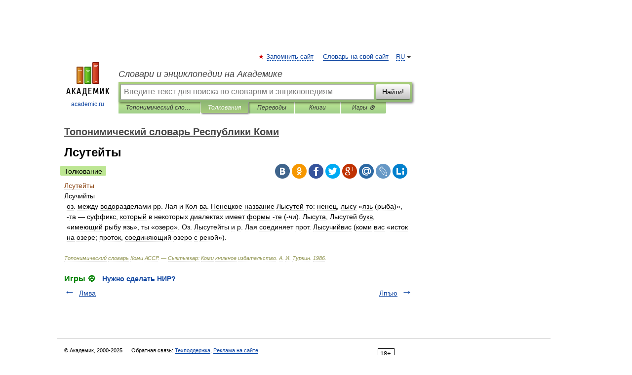

--- FILE ---
content_type: text/javascript; charset=UTF-8
request_url: https://cdn.skcrtxr.com/roxot-wrapper/js/roxot-manager.js?pid=19e08d82-9ec3-4dda-b15f-01ab2c95e167
body_size: 2813
content:
(function (c) {
    if (isEngineInited()){
        return;
    }

    let script = document.createElement('script');
    script.type = 'text/javascript';
    script.async = 1;
    script.src = c.managerUrl;
    script.dataset.roxotInited = 'true';

    let head = document.getElementsByTagName('head')[0];
    head.insertBefore(script, head.firstChild);

    window.rom = window.rom || {cmd: [], icmd: []};
    window.rom.icmd = window.rom.icmd || [];
    window.rom.icmd.push(c);

    function isEngineInited(){
        return  document.querySelectorAll('[data-roxot-inited]').length;
    }
})({"publisherId":"19e08d82-9ec3-4dda-b15f-01ab2c95e167","publisher":"Digital Caramel","adBlockMode":"main","iframeSspList":[],"managerUrl":"https:\/\/cdn-c.skcrtxr.com\/wrapper\/js\/common-engine.js?v=s-13f0d813-f797-4ff2-ab2c-c8d0b91656f4","wrapperUrl":"https:\/\/cdn-c.skcrtxr.com\/wrapper\/js\/wrapper.js?v=s-13f0d813-f797-4ff2-ab2c-c8d0b91656f4","placementConfigTemplate":"https:\/\/cdn.skcrtxr.com\/wrapper-builder\/placement\/__PLACEMENT_ID__?v=d-1762955106","gfsPlacementOptionsTemplate":"https:\/\/ad-pixel.ru\/wrapper-builder\/gfs-placement\/__PLACEMENT_ID__?v=d-1762955106","isLanguageSpecific":false,"hostConfig":[],"isBrowserSpecific":false,"isOsSpecific":false,"isDeviceTypeSpecific":true,"isGeoSpecific":false,"isGetParamSpecific":false,"dynamicUrlTemplate":"https:\/\/ad-pixel.ru\/wrapper-builder\/19e08d82-9ec3-4dda-b15f-01ab2c95e167\/dynamic.js?host=__HOST__&v=d-1762955106__s-13f0d813-f797-4ff2-ab2c-c8d0b91656f4","wrapperConfig":{"roxotYaMetric":{"enabled":true,"counterId":88477929},"disableHostConfig":true,"uMeta":{"enabled":true},"cpmGrid":{"enabled":true},"monetizationStatsIntegration":{"enabled":true,"requestSettings":{"isNeedToSend":true,"sampleCoefficient":1},"impressionSettings":{"isNeedToSend":true,"sampleCoefficient":1}},"roxotAdPixel":{"enabled":true,"pixels":[{"urlIncludes":"bibliotekar.org","pixelsUrls":["https:\/\/rap.skcrtxr.com\/pub\/pix\/1f3e68db-ec58-40bf-aca9-8312a49fe142"]},{"urlIncludes":"reshalka.com","pixelsUrls":["https:\/\/rap.skcrtxr.com\/pub\/pix\/60c500c4-dd8b-4386-a3a4-01622a1c2b96"]},{"urlIncludes":"ackordofmine.ru","pixelsUrls":["https:\/\/rap.skcrtxr.com\/pub\/pix\/7890cd7f-f0b3-40a3-8769-f9fcda94c0ff"]},{"urlIncludes":"turkrus-smile.online","pixelsUrls":["https:\/\/rap.skcrtxr.com\/pub\/pix\/58f770e4-eb93-4f89-ac7b-bec43f40f1af"]},{"urlIncludes":"animefox.cc","pixelsUrls":["https:\/\/rap.skcrtxr.com\/pub\/pix\/28d8a353-65e8-4b20-b643-710baed86cba"]},{"urlIncludes":"sims4mods.com","pixelsUrls":["https:\/\/rap.skcrtxr.com\/pub\/pix\/6bb9e561-e3ad-4ff1-95ab-0927ac43a605"]},{"urlIncludes":"taxivkino.ru","pixelsUrls":["https:\/\/rap.skcrtxr.com\/pub\/pix\/5353bad8-8084-48f6-b92d-af8fd4920c18"]},{"urlIncludes":"turki-izle.online","pixelsUrls":["https:\/\/rap.skcrtxr.com\/pub\/pix\/4e3f8f72-32a3-48e0-9cb4-d9662d935601"]},{"urlIncludes":"todaymix.ru","pixelsUrls":["https:\/\/rap.skcrtxr.com\/pub\/pix\/71c13e86-30ee-4fe9-ac40-28a7b24fa6f4"]},{"urlIncludes":"mytabs.ru","pixelsUrls":["https:\/\/rap.skcrtxr.com\/pub\/pix\/479feb06-3072-4a3f-aff0-f29383374a13"]},{"urlIncludes":"doramabest.com","pixelsUrls":["https:\/\/rap.skcrtxr.com\/pub\/pix\/22e87e7b-d908-4135-8d11-eb965401c773"]},{"urlIncludes":"vdorame.pro","pixelsUrls":["https:\/\/rap.skcrtxr.com\/pub\/pix\/c11fd723-029d-46f5-b0d2-0cbbe3281574"]},{"urlIncludes":"kazanonline24.ru","pixelsUrls":["https:\/\/rap.skcrtxr.com\/pub\/pix\/4d8c623d-878c-4a1f-bf82-e27e1f6304ab"]},{"urlIncludes":"ngnovoros.ru","pixelsUrls":["https:\/\/rap.skcrtxr.com\/pub\/pix\/9732256d-b670-4532-a4d7-397f64f5778f"]},{"urlIncludes":"gazetanovoros.ru","pixelsUrls":["https:\/\/rap.skcrtxr.com\/pub\/pix\/39f57da1-7c9c-4b0f-bb48-47fe39bc9c9b"]},{"urlIncludes":"ngzt.ru","pixelsUrls":["https:\/\/rap.skcrtxr.com\/pub\/pix\/d8ebf3aa-5620-4b17-b90f-0b5cc450fb01"]},{"urlIncludes":"sibkray.ru","pixelsUrls":["https:\/\/rap.skcrtxr.com\/pub\/pix\/d46f48c0-e30a-4d72-9e0c-02337ed901b0"]},{"urlIncludes":"nrnews.ru","pixelsUrls":["https:\/\/rap.skcrtxr.com\/pub\/pix\/ab107bf8-8e39-4f7b-991c-a4a081728c64"]},{"urlIncludes":"kursk.com","pixelsUrls":["https:\/\/rap.skcrtxr.com\/pub\/pix\/70a3edc9-638f-4aec-9f4f-4c6ca7ae1010"]},{"urlIncludes":"itar-tasskuban.ru","pixelsUrls":["https:\/\/rap.skcrtxr.com\/pub\/pix\/10ad5c51-2059-401b-9a57-dd59cbce5cb3"]},{"urlIncludes":"mebelcom-nn.ru","pixelsUrls":["https:\/\/rap.skcrtxr.com\/pub\/pix\/53510de2-6d0e-43b1-9317-7159d1377100"]},{"urlIncludes":"betonpogreb.ru","pixelsUrls":["https:\/\/rap.skcrtxr.com\/pub\/pix\/d4d7ae7e-53d3-475e-85aa-7558a2b79375"]},{"urlIncludes":"1001zaponka.ru","pixelsUrls":["https:\/\/rap.skcrtxr.com\/pub\/pix\/fee9dc3c-47bf-4439-89a6-d0b68205ef11"]},{"urlIncludes":"mirknig.su","pixelsUrls":["https:\/\/rap.skcrtxr.com\/pub\/pix\/a4a7e807-2542-488b-bf47-f2ffebc1a5f8"]},{"urlIncludes":"grandgames.net","pixelsUrls":["https:\/\/rap.skcrtxr.com\/pub\/pix\/3c3b70b4-0890-4b8d-8e56-a83f0b70c456"]},{"urlIncludes":"newtambov.ru","pixelsUrls":["https:\/\/rap.skcrtxr.com\/pub\/pix\/0f82d633-0962-4193-8c14-e6d58dac4541"]},{"urlIncludes":"vkus-expert.ru","pixelsUrls":["https:\/\/rap.skcrtxr.com\/pub\/pix\/2c8964d5-1820-4472-9e15-b46a076933d3"]},{"urlIncludes":"ru-meteo.com","pixelsUrls":["https:\/\/rap.skcrtxr.com\/pub\/pix\/ba5a72f8-c151-4bdc-bbb0-6939977dab3d"]},{"urlIncludes":"in-contri.ru","pixelsUrls":["https:\/\/rap.skcrtxr.com\/pub\/pix\/57b5adb8-731f-4725-b7f2-5ebba123526a"]},{"urlIncludes":"imageban.ru","pixelsUrls":["https:\/\/rap.skcrtxr.com\/pub\/pix\/8b4eec4d-3fd9-4d15-b42f-9275fefe4f03"]},{"urlIncludes":"wordhelp.ru","pixelsUrls":["https:\/\/rap.skcrtxr.com\/pub\/pix\/9fabda49-1696-443a-83df-83dc9f028681"]},{"urlIncludes":"unicomics.ru","pixelsUrls":["https:\/\/rap.skcrtxr.com\/pub\/pix\/364c4222-81da-45f9-8b55-f0129b3b23db"]},{"urlIncludes":"thelib.ru","pixelsUrls":["https:\/\/rap.skcrtxr.com\/pub\/pix\/d58bb097-11f6-4f73-82e7-f63dda8f1456"]},{"urlIncludes":"gdz.fm","pixelsUrls":["https:\/\/rap.skcrtxr.com\/pub\/pix\/a46ff3c6-49f0-4c1a-a08d-ded4c896d260"]},{"urlIncludes":"pg13.ru","pixelsUrls":["https:\/\/rap.skcrtxr.com\/pub\/pix\/57de3fd1-051d-450a-a021-b24853779179"]},{"urlIncludes":"vip-brasil.online","pixelsUrls":["https:\/\/rap.skcrtxr.com\/pub\/pix\/61ab603d-7cf6-4e0c-9571-3d942feb419c"]},{"urlIncludes":"brazil-serial.site","pixelsUrls":["https:\/\/rap.skcrtxr.com\/pub\/pix\/d1df122b-a2ef-464c-90fd-1a2074ba144f"]},{"urlIncludes":"uvuvu.ru","pixelsUrls":["https:\/\/rap.skcrtxr.com\/pub\/pix\/37fb54e4-77c7-48a7-80e7-796483e87efa"]},{"urlIncludes":"e-elektro.ru","pixelsUrls":["https:\/\/rap.skcrtxr.com\/pub\/pix\/10e77f18-1c42-4fea-b6c4-c1a8357c5c88"]},{"urlIncludes":"works-on.ru","pixelsUrls":["https:\/\/rap.skcrtxr.com\/pub\/pix\/d85c663a-a5a4-4315-beb5-cf4edccd1968"]},{"urlIncludes":"gdzmonstr.ru","pixelsUrls":["https:\/\/rap.skcrtxr.com\/pub\/pix\/ff448fb1-c9fd-48ea-a5aa-8cc6c8efcb52"]},{"urlIncludes":"daronok.ru","pixelsUrls":["https:\/\/rap.skcrtxr.com\/pub\/pix\/bee33340-a332-4e73-90e7-da237c8a0d14"]},{"urlIncludes":"gdz.ru","pixelsUrls":["https:\/\/rap.skcrtxr.com\/pub\/pix\/d7a1a465-7bf2-4ece-bd4f-14ae2376e697"]},{"urlIncludes":"animakima.ru","pixelsUrls":["https:\/\/rap.skcrtxr.com\/pub\/pix\/95af3d4c-d68d-43c9-9ab9-7c7a2ff4f486"]},{"urlIncludes":"lordserial-hd.digital","pixelsUrls":["https:\/\/rap.skcrtxr.com\/pub\/pix\/b5a26f4f-0d36-4b50-ab4d-8c7995de34fa"]},{"urlIncludes":"pteat.ru","pixelsUrls":["https:\/\/rap.skcrtxr.com\/pub\/pix\/81c72f44-1278-4a4d-bcb9-0c01d8dfa180"]},{"urlIncludes":"vkusnorecipes.ru","pixelsUrls":["https:\/\/rap.skcrtxr.com\/pub\/pix\/b04ad95f-375c-4268-ab94-6d987197f3c9"]},{"urlIncludes":"turkrus-star.online","pixelsUrls":["https:\/\/rap.skcrtxr.com\/pub\/pix\/3fb3150d-e27e-43eb-b1bf-9b4fd133c83f"]}]},"adfox":{"hb":{"timeout":1000}},"prebid":{"path":"https:\/\/cdn.skcrtxr.com\/wrapper\/js\/prebid.js?v=s-13f0d813-f797-4ff2-ab2c-c8d0b91656f4"},"videojsLibs":{"path":"https:\/\/cdn.skcrtxr.com\/wrapper\/js\/video-libs.js?v=s-13f0d813-f797-4ff2-ab2c-c8d0b91656f4"},"pageUrlVariableName":"roxotPlusPageUrl","stubVideoPath":"https:\/\/cdn.skcrtxr.com\/wrapper\/js\/video-ad?v=s-13f0d813-f797-4ff2-ab2c-c8d0b91656f4","adfoxIntegrationType":"common","yandexIntegrationType":"common","openRtbHost":"https:\/\/openrtb.skcrtxr.com"},"lazyLoading":[],"geoSpecificUrl":"https:\/\/openrtb.skcrtxr.com\/def-g","openRtbApiGetUserInfoUrl":"https:\/\/skcrtxr.com\/open-rtb-api\/get-user-bidders-info","syncCookiesUrl":"https:\/\/csync.skcrtxr.com\/user-sync-api\/sync","monetizationStatsUrl":"https:\/\/worker.sttsmntz.ru\/stats\/format","umeUrl":"https:\/\/bidder.skcrtxr.com\/get-imp","umeCryptoUrl":"https:\/\/bidder.skcrtxr.com\/crypto\/get-imp","cpmGridUrl":"https:\/\/grid.skcrtxr.com\/c"})